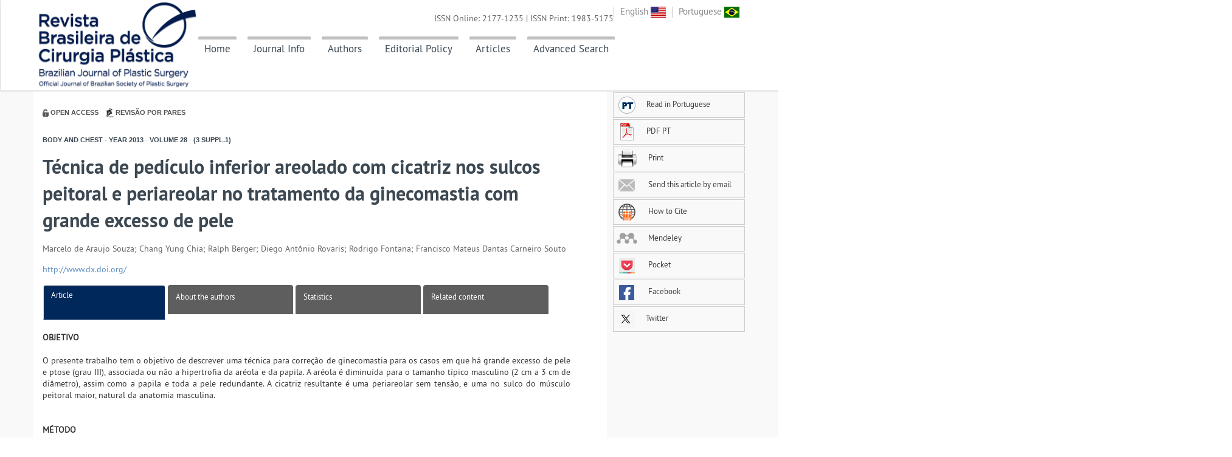

--- FILE ---
content_type: text/html; charset=utf-8
request_url: http://www.rbcp.org.br/details/1356/tecnica-de-pediculo-inferior-areolado-com-cicatriz-nos-sulcos-peitoral-e-periareolar-no-tratamento-da-ginecomastia-com-grande-excesso-de-pele
body_size: 8468
content:
<!DOCTYPE html>
<!--[if lt IE 7 ]><html class="ie ie6" lang="en"> <![endif]-->
<!--[if IE 7 ]><html class="ie ie7" lang="en"> <![endif]-->
<!--[if IE 8 ]><html class="ie ie8" lang="en"> <![endif]-->
<!--[if (gte IE 9)|!(IE)]><!-->
<html lang="en">
<!--<![endif]-->

<head>

    <meta http-equiv="Content-Type" content="text/html; charset=utf-8" />

    <meta name="viewport" content="width=device-width, initial-scale=1, maximum-scale=1">

    <title>RBCP - Técnica de pedículo inferior areolado com cicatriz nos sulcos peitoral e periareolar no tratamento da ginecomastia com grande excesso de pele</title>

    <meta name="keywords" content="Revista Brasileira de Cirurgia Plástica, rbcp, Revista Brasileira de Cirurgia, Cirurgia Plástica" />
    <meta name="description" content="A Revista Brasileira de Cirurgia Plástica é o órgão oficial de divulgação da Sociedade Brasileira de Cirurgia Plástica (SBCP), tem como objetivo registrar a produção científica em Cirurgia Plástica, fomentar o estudo, aperfeiçoamento e atualização dos profissionais da especialidade." />
    <meta name="language" content="português/english" />
    <meta name="author" content="GN1 - Sistemas e Publicações" />
    <meta name="publisher" content="Revista Brasileira de Cirurgia Plástica" />
    <meta name="copyright" content="Copyright ©2026 - Revista Brasileira de Cirurgia Plástica" />

    <meta xmlns="" http-equiv="Pragma" content="no-cache" />
<meta xmlns="" http-equiv="Expires" content="Mon, 06 Jan 1990 00:00:01 GMT" />
<meta xmlns="" content-math-type="text/mathml" />
<meta xmlns="" name="citation_journal_title" content="Revista Brasileira de Cirurgia Plástica" />
<meta xmlns="" name="citation_journal_title_abbrev" content="Rev. Bras. Cir. Plást." />
<meta xmlns="" name="citation_publisher" content="Revista Brasileira de Cirurgia Plástica" />
<meta xmlns="" name="citation_title" content="Técnica de pedículo inferior areolado com cicatriz nos sulcos peitoral e periareolar no tratamento da ginecomastia com grande excesso de pele" />
<meta xmlns="" name="citation_publication_date" content="1/1/0001 12:00:00 AM" />
<meta xmlns="" name="citation_volume" content="28" />
<meta xmlns="" name="citation_issue" content="3" />
<meta xmlns="" name="citation_issn" content="" />
<meta xmlns="" name="citation_doi" content="" />
<meta xmlns="" name="citation_fulltext_html_url" content="http://www.rbcp.org.br/details/1356/tecnica-de-pediculo-inferior-areolado-com-cicatriz-nos-sulcos-peitoral-e-periareolar-no-tratamento-da-ginecomastia-com-grande-excesso-de-pele" />
<meta xmlns="" name="citation_pdf_url" content="http://www.rbcp.org.br//ExportarPDF/1356/v28n3s1a73.pdf" />
<meta xmlns="" name="citation_author" content="Souza, Marcelo" />
<meta xmlns="" name="citation_author" content="Chia, Chang" />
<meta xmlns="" name="citation_author" content="Berger, Ralph" />
<meta xmlns="" name="citation_author" content="Rovaris, Diego" />
<meta xmlns="" name="citation_author" content="Fontana, Rodrigo" />
<meta xmlns="" name="citation_author" content="Souto, Francisco" />

<meta xmlns="" name="citation_firstpage" content="74" />
<meta xmlns="" name="citation_lastpage" content="74" />
<meta xmlns="" name="citation_id" content="" />


    <link rel="shortcut icon" href="img/favicon.ico" />

    <!-- STYLES -->


    <link rel="stylesheet" type="text/css" href="/content/css/flexslider.css" media="screen" />
    <link rel="stylesheet" type="text/css" href="/content/css/superfish.css" />
    <link rel="stylesheet" type="text/css" href="/content/css/font/ptsans.css" />

    <link rel="stylesheet" type="text/css" href="/content/css/bootstrap.css" />
    <link rel="stylesheet" type="text/css" href="/content/css/bootstrap-responsive.css" />

    <!-- REVOLUTION BANNER CSS SETTINGS -->
    <link rel="stylesheet" type="text/css" href="/content/css/settings.css" media="screen" />

    <link rel="stylesheet" type="text/css" href="/content/css/base.css" />
    <link rel="stylesheet" type="text/css" href="/content/css/animation.css" />
    <link rel="stylesheet" href="https://cdnjs.cloudflare.com/ajax/libs/font-awesome/6.6.0/css/all.min.css" />
    <link rel="stylesheet" type="text/css" href="/Content/css/style.css" />

    <!--[if lt IE 9]> <script type="text/javascript" src="/scripts/customM.js"></script> <![endif]-->

    <link rel="stylesheet" type="text/css" href="/content/css/fontello/fontello.css" />
    <link rel="stylesheet" type="text/css" href="/content/css/fancybox/jquery.fancybox.css" media="screen" />

    <script type="text/javascript" src="/scripts/1.8.2.min.js"></script>

    <script type="text/javascript" src="/scripts/ui.js"></script>

    <script src="/Scripts/jquery.funcoes.js"></script>

</head>

<body>

    <!-- Body Wrapper -->
    <div class="body-wrapper">

        <!-- Header -->
        <header id="header">
            <div class="fullblock">
                <div class="topbar">
                    <div class="container">
                        <ul class="mini-nav">
                            <li><a href="/idioma/en-US">English <img src="/images/bandeira-eua.png" /></a></li>
                            <li><a href="/idioma/pt-BR">Portuguese <img src="/images/bandeira-brasil.png" /></a></li>
                        </ul>
                        <!-- Logo -->
                        <div class="logo"><a href="/"><img src="/images/logo-topo-site-azul.png" height="26" /></a></div>
                        <!-- /Logo -->
                        <!-- Nav -->
                        <nav id="nav">
                            <!-- Main Menu -->
                            <ul class="sf-menu">
                                <li class="">
                                    <a href="/" class="borderTopMenu">Home</a>
                                </li>
                                <li>
                                    <a href="#" class="borderTopMenu">Journal Info</a>
                                    <ul class="sub-menu">
                                        <li><a href="/about">About the Journal</a></li>
                                        <li>
                                            <a href="#">SBCP</a>
                                            <ul class="sub-menu">
                                                <li><a href="/about-sbcp">About </a></li>
                                                <li><a href="/consultores-editoriais-cientifico">Editorial Consulting</a></li>
                                            </ul>
                                        </li>
                                        <li><a href="/editorial-board">Editorial Board</a></li>
                                        <li><a href="/statistics-journal">Statistics</a></li>
                                        <li><a href="/patrono-rbcp">Patron of RBCP</a></li>
                                        <li><a href="/contact-info">Contact Info</a></li>
                                    </ul>
                                </li>
                                <li>
                                    <a href="#" class="borderTopMenu">Authors</a>
                                    <ul class="sub-menu">

                                      

                                        <li><a href="/submission" target="_blank">Submit a Manuscript</a></li>

                                        <li><a href="/instructions-for-authors">Instructions<br>for Authors</a>                                        </li>
                                        <li><a href="/sections">Sections</a></li>
                                    </ul>
                                </li>
                                <li>
                                    <a href="/editorial-policy" class="borderTopMenu">Editorial Policy</a>
                                </li>
                                <li>
                                    <a href="#" class="borderTopMenu">Articles</a>
                                    <ul class="sub-menu">
                                        <li><a href="/summary">Current Issue</a></li>
                                        <li> <a href="/previous-issue">Past Issues</a></li>
                                        
                                        <li><a href="/supplements">Supplements</a></li>
                                    </ul>
                                </li>
                                <li>
                                    <a href="/advanced-search" class="borderTopMenu">Advanced Search</a>
                                </li>
                                
                            </ul>
                            <!-- /Main Menu -->
                            <!-- Mobile Nav Toggler -->
                            <div class="nav-toggle">
                                <a href="#"></a>
                            </div>

                        </nav>
                        <!-- /Nav -->
                        <div class="issn">
                            <p>ISSN Online: 2177-1235 | ISSN Print: 1983-5175 </p>
                        </div>
                    </div>
                </div>

                <!-- Mobile Menu -->
                <div class="mobile-menu">
                    <div class="mobile-menu-inner">
                        <ul>
                            <li class="current">
                                <a href="/">Home</a>
                            </li>

                            <li>
                                <a href="#">Journal Info</a>
                                <ul>
                                    <li><a href="/about">About the Journal</a></li>
                                    <li><a href="/about-sbcp">About </a></li>
                                    <li><a href="/editorial-board">Editorial Board</a></li>
                                    <li><a href="/sections">Sections</a></li>
                                    <li><a href="/statistics-journal">Statistics</a></li>
                                    <li><a href="/patrono-rbcp">Patron of RBCP</a></li>
                                    <li><a href="/contact-info">Contact Info</a></li>
                                </ul>
                            </li>

                            <li>
                                <a href="#">Submission</a>
                                <ul>
                                    <li><a href="/instructions-for-authors">Instructions for Authors</a></li>
                                    <li><a href="/submission" target="_blank">Online submission</a></li>
                                </ul>
                            </li>

                            <li><a href="/editorial-policy">Editorial Policy</a></li>

                            <li>
                                <a href="/editorial-board">Editorial Board</a>
                            </li>

                            <li>
                                <a href="/summary">Current Issue</a>
                            </li>

                            <li>
                                <a href="/previous-issue">Past Issues</a>
                            </li>

                            <li>
                                <a href="/supplements">Supplements</a>
                            </li>

                            <li>
                                <a href="/advanced-search">Advanced Search</a>
                            </li>

                            <li><a href="/contact">Contact</a></li>


                        </ul>

                    </div>
                </div>
                <!-- /Mobile Menu -->

            </div>

        </header>
        <!-- /Header -->

        



<div class="fullblock blockwhite padding30">
    <div class="container">
        <div class="conteudo">
            <div class="article-body">
                <div class="section-article views-article pull-right text-center">

                    
                </div>

                <img src="/images/padlock.jpg" />
                <span class="item-icon-article">Open Access</span>
                <img src="/images/pencil.jpg" />
                <span class="item-icon-article">Revis&#227;o por pares</span>

                <h4 class="section-article secao">
                    Body and Chest -
Year<span> </span> 2013 <span>-</span>
Volume<span> </span> 28 <span>-</span>
(3 Suppl.1)                </h4>

                <div class="section-title">
                    <h2>
                        Técnica de pedículo inferior areolado com cicatriz nos sulcos peitoral e periareolar no tratamento da ginecomastia com grande excesso de pele<br />
                    </h2>
                    <h4><em></em></h4>

                </div>

                <section class="front">
                    <div class="clearfix"></div>


                        <p class="article-author">Marcelo de Araujo Souza; Chang Yung Chia; Ralph Berger; Diego Antônio Rovaris; Rodrigo Fontana; Francisco Mateus Dantas Carneiro Souto</p>

                        <p class="doi"><a href="http://www.dx.doi.org/">http://www.dx.doi.org/ </a></p>



                </section>

                <div class="col-lg-12" id="body-article">

                    <ul class="nav nav-tabs nav-justified">
                        <!-- starts tab controls -->
                        <li class="active">
                            <a href="/details/1356/Tecnica-de-pediculo-inferior-areolado-com-cicatriz-nos-sulcos-peitoral-e-periareolar-no-tratamento-da-ginecomastia-com-grande-excesso-de-pele?idioma=pt-BR">
                                Article
                            </a>
                        </li>
                        <li class="">
                            <a href="/about-the-authors/1356/pt-BR">
                                About the authors
                            </a>
                        </li>
                        <li class="">
                            <a href="/statistics-article/1356?idioma=pt-BR">
                                Statistics
                            </a>
                        </li>
                        <li class="">
                            <a href="/related-content/1356/pt-BR">
                                Related content
                            </a>
                        </li>
                    </ul>

                    <div class="details-content">

                        <div class="col-lg-12">
                            



<section class="abstract">
    <article>
    </article>
    <article>
    </article>
</section>
<section class="body">
            <section><strong>OBJETIVO</strong><br /><br />O presente trabalho tem o objetivo de descrever uma técnica para correção de ginecomastia para os casos em que há grande excesso de pele e ptose (grau III), associada ou não a hipertrofia da aréola e da papila. A aréola é diminuída para o tamanho típico masculino (2 cm a 3 cm de diâmetro), assim como a papila e toda a pele redundante. A cicatriz resultante é uma periareolar sem tensão, e uma no sulco do músculo peitoral maior, natural da anatomia masculina.<br /><br /><br /><strong>MÉTODO</strong><br /><br />O paciente é avaliado em posição ortostática, e são marcados o sulco peitoral, a posição correta e simétrica das aréolas e o excedente cutâneo. Sob anestesia geral e após infiltração com solução vasoconstritora, a decorticação do retalho areolado é realizada dentro dos limites da marcação. A incisão é feita na linha superior do retalho e a glândula mamária é dissecada em seus limites e do plano muscular. Em seguida, a glândula mamária é ressecada do retalho areolado inferior, deixando-o na espessura e no formato adequados, mimetizando o músculo grande peitoral. Após hemostasia, é introduzido o dreno de aspiração contínua. O retalho areolado inferior é acomodado na posição predeterminada e fixado na fáscia peitoral, e o retalho cutâneo peitoral é tracionado inferiormente e acomodado sobre o retalho areolado. A nova posição da aréola no retalho superior pré-marcada é incisada, são retirados a pele e o subcutâneo, a aréola é suturada no retalho cutâneo superior, e a cicatriz do sulco peitoral é fechada por planos.<br /><br /><br /><strong>RESULTADOS</strong><br /><br />Mama esteticamente agradável aos olhos da equipe e com satisfação plena relatada pelo paciente.<br /><br /><br /><strong>CONCLUSÃO</strong><br /><br />Nas ginecomastias, em que há grandes redundâncias cutâneas, estendendo-se para as laterais, ptosadas, e geralmente acompanhadas de aréolas alargadas, uma grande cicatriz é inevitável para se retirar todo o excesso de pele. A cicatriz da aréola, quando de má qualidade ou quando se estende para fora de seus limites, é estigmatizante. O resultado estético será superior quando se retira todo o excesso da pele na topografia correta, deixando uma cicatriz sem tensão, de boa qualidade, e localizada em um acidente natural do corpo. A técnica apresentada visa a esses conceitos, e os resultados têm se mostrado bastante satisfatórios.</section>

    <p>&nbsp;</p>
    <p></p>

</section>

<script>
    $(document).ready(function () {
        $("img").addClass("img-responsiva");
        
        $('.caixa_link').fancybox({
            fitToView: true,
            autoSize: false,
            closeClick: false,
            openEffect: 'none',
            closeEffect: 'none',
            width: 'auto'
        });

        $('.chamada').click(function () {
            $('.topbar').css({ 'position': 'relative' });
            setAncora(this);
        });

        // .body a
        $('.body a[href^="#"]:not(.chamada)').click(function () { //Linha atualizada

            var href = $(this).attr('href');

            if (!$(href).hasClass('caixa_link'))
                setAncora(this);
        });

        function setAncora(referencia) {

        }
    });



</script>
                        </div>

                    </div>



                    <br />
                    <!-- responsável por calcular a altura do menu lateral esquerdo -->
                    <div id="article-footer"></div>
                </div>
            </div>

<script type="text/javascript" src="/scripts/fancybox/jquery.fancybox.js"></script>

<div id="article-tools">
    <div class="col-lg-offset-0 col-lg-3 col-md-offset-2 col-md-8 col-sm-offset-2 col-sm-12 col-sm-offset-0">
        <ul>
                <li>
                    <a href="/details/1356/pt-BR/tecnica-de-pediculo-inferior-areolado-com-cicatriz-nos-sulcos-peitoral-e-periareolar-no-tratamento-da-ginecomastia-com-grande-excesso-de-pele">
                        <img src="/images/lang-pt.png" />Read in Portuguese
                    </a>
                </li>


                <li>
                    <a href="/export-pdf/1356?nome=v28n3s1a73.pdf">
                        <img src="/images/pdf.png" />PDF PT
                    </a>
                </li>





            <li>
                <a href="javascript:print();">
                    <img src="/images/print.png" />
                    Print
                </a>
            </li>

            <li>
                <a href="/indicate/1356">
                    <img src="/images/email.png" />
                    Send this article by email
                </a>
            </li>
            <li>
                <a href="/how-to-cite/1356/pt-BR">
                    <img src="/images/how-to-cite.png" />
                    How to Cite
                </a>
            </li>

            <li>
                <a href="https://www.mendeley.com/import/?url=http%3a%2f%2fwww.rbcp.org.br%2fdetails%2f1356%2ftecnica-de-pediculo-inferior-areolado-com-cicatriz-nos-sulcos-peitoral-e-periareolar-no-tratamento-da-ginecomastia-com-grande-excesso-de-pele" target="_blank">
                    <img src="/images/mendeley.png" />
                    Mendeley
                </a>
            </li>
            <li>
                <a href="http://www.addthis.com/bookmark.php?v=300&winname=addthis&pub=xa-4c347ee4422c56df&source=tbx-300,men-300&lng=pt-BR&s=pocket&url=http://www.rbcp.org.br/details/1356/tecnica-de-pediculo-inferior-areolado-com-cicatriz-nos-sulcos-peitoral-e-periareolar-no-tratamento-da-ginecomastia-com-grande-excesso-de-pele" target="_blank">
                    <img src="/images/pocket.png" />
                    Pocket
                </a>
            </li>



            <li>
                <a href="http://www.facebook.com/sharer.php?s=100&amp;p[url]=http://www.rbcp.org.br//details/1356&amp;p[title]=T&#233;cnica de ped&#237;culo inferior areolado com cicatriz nos sulcos peitoral e periareolar no tratament...&amp;p[summary]=" target="_blank">
                    <img src="/images/icon-facebook.gif" />
                    Facebook
                </a>
            </li>
            <li>
                <a href="https://twitter.com/intent/tweet?url=http://www.rbcp.org.br//details/1356&amp;text=T&#233;cnica de ped&#237;culo inferior areolado com cicatriz nos sulcos peitoral e periareolar no tratamento d..." target="_blank">
                    <img src="/images/logo-x.png" />
                    Twitter
                </a>
            </li>
        </ul>
    </div>
</div>

        </div>
    </div>
</div>
<script>
    $(document).ready(function () {
        $("img").addClass("img-responsiva");


        $('.caixa_link').fancybox({
            fitToView: true,
            width: '70%',
            height: '80%',
            autoSize: false,
            closeClick: false,
            openEffect: 'none',
            closeEffect: 'none'
        });

        $('.chamada').click(function () {
            $('.topbar').css({ 'position': 'relative' });
            setAncora(this);
        });

        // .body a
        $('.body a[href^="#"]:not(.chamada)').click(function () { //Linha atualizada

            var href = $(this).attr('href');

            if (!$(href).hasClass('caixa_link'))
                setAncora(this);
        });

        function setAncora(referencia) {

        }
    });



</script>


        <div id="site-map" class="container">
            <h1 id="apoio">Site Map</h1>
            <div>
                <div class="columns">
                    <div class="column1">
                        <p>
                            <strong><a href="#">Journal Info</a><br /></strong>
                            <a href="https://www.rbcp.org.br/about">About the Journal</a><br />
                            <a href="#">SBCP</a><br />
                            <a href="https://www.rbcp.org.br/about-sbcp">About </a><br />
                            <a href="https://www.rbcp.org.br/consultores-editoriais-cientifico">Editorial Consulting</a><br />
                            <a href="https://www.rbcp.org.br/editorial-board">Editorial Board</a><br />
                            <a href="https://www.rbcp.org.br/sections">Sections</a><br />
                            <a href="https://www.rbcp.org.br/statistics-journal">Statistics</a><br />
                            <a href="https://www.rbcp.org.br/patrono-rbcp">Patron of RBCP</a><br />
                            <a href="https://www.rbcp.org.br/contact-info">Contact Info</a>
                        </p>
                    </div>
                    <div class="column2">
                        <p>
                            <strong><a href="#">Authors</a><br /></strong>
                            <a href="https://www.rbcp.org.br/instructions-for-authors">Instructions for Authors</a><br />
                            <a href="/submission">Submit a Manuscript</a>
                        </p>
                    </div>
                    <div class="column3">
                        <p>
                            <strong><a href="https://www.rbcp.org.br/editorial-policy">Editorial Policy</a></strong>
                        </p>
                    </div>
                    <div class="column4">
                        <p>
                            <strong><a href="#">Articles</a><br /></strong>
                            <a href="https://www.rbcp.org.br/summary">Current Issue</a><br />
                            <a href="https://www.rbcp.org.br/previous-issue">Past Issues</a><br />
                            <a href="https://www.rbcp.org.br/supplements">Supplements</a>
                        </p>
                    </div>
                    <div class="column5">
                        <p>
                            <strong><a href="https://www.rbcp.org.br/advanced-search">Advanced Search</a></strong>
                        </p>
                    </div>
                </div>
            </div>
        </div>
        <!-- Footer -->
        <footer id="footer">
            <div class="fullblock">
                <div class="footer padding50">
                    <div class="container">
                        <div class="row">

                            <div class="span4">
                                
                                <h1 class="widget-title">
                                    Support
                                </h1>

                                <div class="logo-supp">
                                    <a href="https://www.anadem.org.br/portal/" target="_blank"><img src="/images/logo-anadem-2.png" style="margin-bottom: 20px;"></a><br />
                                    <a href="https://lifesil.com.br/" target="_blank"><img src="/images/lifesil.png" style="width:170px"></a><br />
                                    <a href="https://silimed.com/" target="_blank"><img src="/images/silimed.png"></a>
                                </div>
                            </div>

                            <div class="span4">
                                
                                <h1 class="widget-title">Social Networks</h1>
                                <div class="from-blog">
                                    <a href="https://www.facebook.com/cirurgiaplasticaoficial" target="_blank"><img src="/images/logo-facebook-rbcp.png" style="width: 20px" /></a>
                                    <a href="https://twitter.com/plasticaoficial" target="_blank"><img src="/images/logo-twitter-rbcp.png" style="width: 20px" /></a>
                                    <a href="http://www.youtube.com/channel/UCv0z4qhXsx0VRfC_9T0wa0A" target="_blank"><img src="/images/logo-youtube-rbcp.png" style="width: 20px" /></a>
                                    <a href="http://www2.cirurgiaplastica.org.br/blog/" target="_blank"><img src="/images/logo-blog-rbcp.png" style="width: 20px" /></a>
                                    <a href="https://www.researchgate.net/journal/Revista-Brasileira-de-Cirurgia-Plastica-RBCP-Brazilian-Journal-of-Plastic-Surgery-2177-1235" target="_blank"><img src="/images/brand_researchgate_footer.png" style="width: 20px" /></a>
                                   
                                </div>
                            </div>
                            <div class="span4">
                                <h1 class="widget-title">Developed by</h1>
                                <div class="container" style="text-align:center;">
                                    <a href="http://www.gn1.com.br" target="_blank" style="float:left;"><img src="/Images/logo_gn1_azul.png" width="80px;" /></a>
                                </div>
                            </div>
                        </div>
                    </div>
                </div>

                
                <div class="copyright">

                    <div class="container" style="text-align:center;">
                        <p>All rights reserved 2026 - Brazilian Journal of Plastic Surgery</p>
                    </div>
                </div>
            </div>
        </footer>
        <!-- / Footer -->

    </div>
    <!-- / Body Wrapper -->
    <!-- SCRIPTS -->
    <script type="text/javascript" src="/scripts/easing.min.js"></script>
    <script type="text/javascript" src="/scripts/waypoints.js"></script>
    <script type="text/javascript" src="/scripts/modernizr.custom.js"></script>
    <script type="text/javascript" src="/scripts/bootstrap.js"></script>
    <script type="text/javascript" src="/scripts/nicescroll.min.js"></script>
    <script type="text/javascript" src="/scripts/sticky.js"></script>
    <script type="text/javascript" src="/scripts/superfish.js"></script>
    <script type="text/javascript" src="/scripts/carouFredSel.js"></script>
    <script type="text/javascript" src="/scripts/jflickrfeed.min.js"></script>
    <script type="text/javascript" src="/scripts/grid.js"></script>
    <script type="text/javascript" src="/scripts/excanvas.js"></script>
    <script type="text/javascript" src="/scripts/easy-pie-chart.js"></script>
    <script type="text/javascript" src="/scripts/twitter/jquery.tweet.js"></script>
    <script type="text/javascript" src="/scripts/flexslider-min.js"></script>
    <script type="text/javascript" src="/scripts/isotope.min.js"></script>
    <script type="text/javascript" src="/scripts/fancybox/jquery.fancybox.js"></script>
    <script src="/scripts/inputmask.js" type="text/javascript"></script>
    <script src="/scripts/jquery.inputmask.js" type="text/javascript"></script>
    <script src="/scripts/inputmask.dependencyLib.jquery.js"></script>
    <script src="/scripts/inputmask.date.extensions.js" type="text/javascript"></script>


    <!-- jQuery REVOLUTION Slider
    <script type="text/javascript" src="/scripts/jquery.themepunch.revolution.min.js"></script> -->

    <script language="javascript">
        function contar() {
            var num_caracteres;
            num_caracteres = document.form1.searchterms.value.length;
            if (num_caracteres >= 250) {

                document.getElementById("contador").innerHTML = "Number of characters exceeded";
            } else {

                document.getElementById("contador").innerHTML = "";
            }
            setTimeout("contar()", 1000);
        }
    </script>


    <!--[if lt IE 9]> <script type="text/javascript" src="js/html5.js"></script> <![endif]-->
    <script type="text/javascript" src="/scripts/mypassion.js"></script>

    <!-- Google tag (gtag.js) -->
    <script async src="https://www.googletagmanager.com/gtag/js?id=G-W7C9SG9XVD"></script>
    <script>
        window.dataLayer = window.dataLayer || [];
        function gtag() { dataLayer.push(arguments); }
        gtag('js', new Date());

        gtag('config', 'G-W7C9SG9XVD');
    </script>

</body>
</html>
